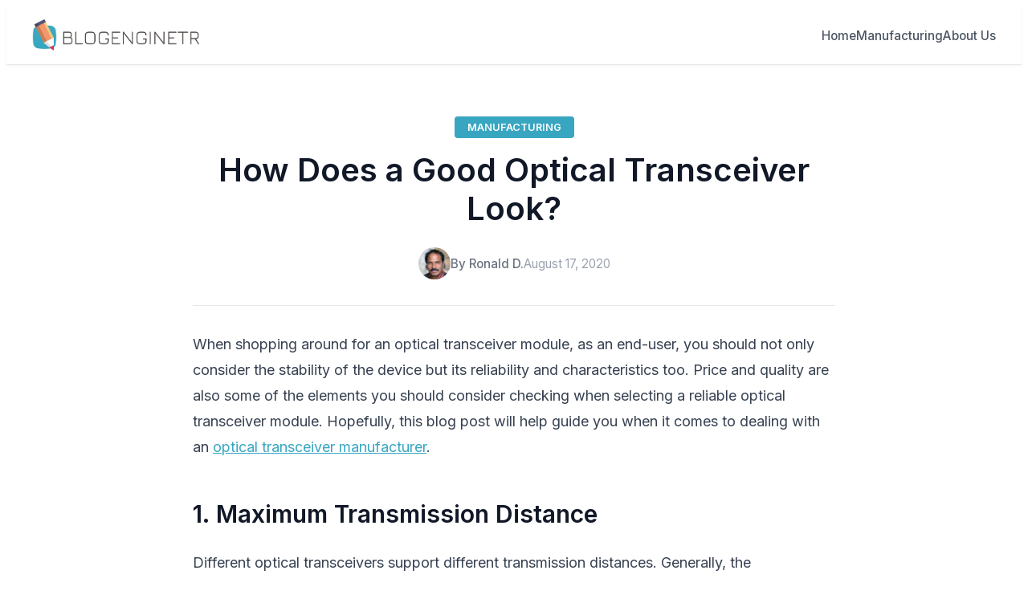

--- FILE ---
content_type: text/html
request_url: https://blogenginetr.com/how-does-a-good-optical-transceiver-look/
body_size: 4437
content:
<!DOCTYPE html><html lang="en" data-astro-cid-sckkx6r4> <head><meta charset="UTF-8"><meta name="viewport" content="width=device-width, initial-scale=1.0"><meta name="description" content="When shopping around for an optical transceiver module, [&#38;hellip;]
"><meta name="robots" content="index,follow"><!-- Open Graph --><meta property="og:title" content="How Does a Good Optical Transceiver Look? | Blogenginetr"><meta property="og:description" content="When shopping around for an optical transceiver module, [&#38;hellip;]
"><meta property="og:type" content="article"><meta property="og:url" content="https://blogenginetr.com/how-does-a-good-optical-transceiver-look/"><meta property="og:site_name" content="Blogenginetr"><!-- Twitter Card --><meta name="twitter:card" content="summary_large_image"><meta name="twitter:title" content="How Does a Good Optical Transceiver Look? | Blogenginetr"><meta name="twitter:description" content="When shopping around for an optical transceiver module, [&#38;hellip;]
"><!-- Canonical URL --><link rel="canonical" href="https://blogenginetr.com/how-does-a-good-optical-transceiver-look/"><!-- Favicon --><link rel="icon" type="image/png" href="/logos/blogenginetr.com/favicon.ico"><link rel="apple-touch-icon" href="/logos/blogenginetr.com/favicon.ico"><title>How Does a Good Optical Transceiver Look? | Blogenginetr</title><!-- Google Fonts --><link rel="preconnect" href="https://fonts.googleapis.com"><link rel="preconnect" href="https://fonts.gstatic.com" crossorigin><link href="https://fonts.googleapis.com/css2?family=Poppins:wght@400;600;700;800&display=swap" rel="stylesheet"><link href="https://fonts.googleapis.com/css2?family=Inter:wght@400;500;600&display=swap" rel="stylesheet"><style>
  :root {
    --color-primary: #38a6c1;
    --color-secondary: #5bb3c9;
    --color-accent: undefined;
    --color-background: undefined;
    --color-text: undefined;
    --color-border: undefined;
    --font-heading: Poppins, sans-serif;
    --font-body: Inter, sans-serif;
  }
</style><!-- Custom Header Scripts --><link rel="stylesheet" href="/_astro/_slug_.DqeAeSxV.css"></head> <body data-astro-cid-sckkx6r4>   <header class="theme1-header2" data-astro-cid-brkdhr7x style="--primaryColor: #38a6c1;"> <div class="container" data-astro-cid-brkdhr7x style="--primaryColor: #38a6c1;"> <div class="header-content" data-astro-cid-brkdhr7x style="--primaryColor: #38a6c1;"> <!-- Logo Section (Left) --> <a href="/" class="site-logo" data-astro-cid-brkdhr7x style="--primaryColor: #38a6c1;"> <img src="/logo.png" alt="Blogenginetr" class="logo-image" style="height: 40px; --primaryColor: #38a6c1;" data-astro-cid-brkdhr7x> </a> <!-- Navigation Menu (Right) --> <nav class="main-nav" id="mainNav2" data-astro-cid-brkdhr7x style="--primaryColor: #38a6c1;"> <ul class="nav-menu" data-astro-cid-brkdhr7x style="--primaryColor: #38a6c1;"> <li data-astro-cid-brkdhr7x style="--primaryColor: #38a6c1;"> <a href="/" class="nav-link" data-astro-cid-brkdhr7x style="--primaryColor: #38a6c1;">Home</a> </li> <li data-astro-cid-brkdhr7x style="--primaryColor: #38a6c1;"> <a href="/category/manufacturing" class="nav-link" data-astro-cid-brkdhr7x style="--primaryColor: #38a6c1;"> Manufacturing </a> </li> <li data-astro-cid-brkdhr7x style="--primaryColor: #38a6c1;"> <a href="/aboutus" class="nav-link" data-astro-cid-brkdhr7x style="--primaryColor: #38a6c1;"> About Us </a> </li> </ul> </nav> <!-- Mobile Menu Toggle --> <button class="mobile-menu-toggle" aria-label="Toggle menu" id="mobileMenuToggle2" data-astro-cid-brkdhr7x style="--primaryColor: #38a6c1;"> <span class="hamburger-line" data-astro-cid-brkdhr7x style="--primaryColor: #38a6c1;"></span> <span class="hamburger-line" data-astro-cid-brkdhr7x style="--primaryColor: #38a6c1;"></span> <span class="hamburger-line" data-astro-cid-brkdhr7x style="--primaryColor: #38a6c1;"></span> </button> </div> </div> </header> <script type="module">const e=document.getElementById("mobileMenuToggle2"),t=document.getElementById("mainNav2");e&&t&&(e.addEventListener("click",()=>{t.classList.toggle("active"),e.classList.toggle("active"),document.body.classList.toggle("menu-open")}),t.querySelectorAll(".nav-link").forEach(n=>{n.addEventListener("click",()=>{t.classList.remove("active"),e.classList.remove("active"),document.body.classList.remove("menu-open")})}),document.addEventListener("click",n=>{!t.contains(n.target)&&!e.contains(n.target)&&(t.classList.remove("active"),e.classList.remove("active"),document.body.classList.remove("menu-open"))}));</script>   <main data-astro-cid-fzx4jmue>    <div class="content-container" data-astro-cid-fzx4jmue> <div class="grid grid-cols-1 lg:grid-cols-3 gap-8" data-astro-cid-fzx4jmue> <!-- Article Content --> <div class="lg:col-span-2" data-astro-cid-fzx4jmue> <article class="theme1-single-post" data-astro-cid-au6a6add style="--primaryColor: #38a6c1;"> <header class="article-header" data-astro-cid-au6a6add style="--primaryColor: #38a6c1;"> <div class="article-meta" data-astro-cid-au6a6add style="--primaryColor: #38a6c1;"> <a href="/category/manufacturing" class="article-category" data-astro-cid-au6a6add style="--primaryColor: #38a6c1;"> Manufacturing </a> </div> <h1 class="article-title" data-astro-cid-au6a6add style="--primaryColor: #38a6c1;">How Does a Good Optical Transceiver Look?</h1> <div class="article-info" data-astro-cid-au6a6add style="--primaryColor: #38a6c1;"> <div class="author-info" data-astro-cid-au6a6add style="--primaryColor: #38a6c1;"> <img src="/logos/blogenginetr.com/image.png" alt="Ronald D." class="author-avatar" data-astro-cid-au6a6add style="--primaryColor: #38a6c1;"> <span class="author-name" data-astro-cid-au6a6add style="--primaryColor: #38a6c1;">By Ronald D.</span> </div> <time class="article-date" data-astro-cid-au6a6add style="--primaryColor: #38a6c1;">August 17, 2020</time> </div> </header>  <div class="article-content" data-astro-cid-au6a6add style="--primaryColor: #38a6c1;"> <p>When shopping around for an optical transceiver module, as an end-user, you should not only consider the stability of the device but its reliability and characteristics too. Price and quality are also some of the elements you should consider checking when selecting a reliable optical transceiver module. Hopefully, this blog post will help guide you when it comes to dealing with an <a href="https://www.starlinktek.com/">optical transceiver manufacturer</a>.</p>
<h2>1. Maximum Transmission Distance</h2>
<p>Different optical transceivers support different transmission distances. Generally, the transmission distance of the optical transceiver is shorter than one mode of the optical transceiver. The price is also slightly lower, making it affordable in many cases.</p>
<p>For instance, 10GBASE-SR SFP optical transceivers can reach about 300m while the 10GBASE-ZR SFP can hit 80km. For that reason, it is crucial to determine the total distance needed for transmission.</p>
<p>Besides taking into account the general attenuation as well as dispersion of the optical signals in the process of transmission, it is highly recommended that you make great use of optical transceivers that can support larger transmission distances than what you may need.</p>
<p>For a short-haul connection between major devices, you should use a product with a relatively high-speed cable. This should be cheaper than the general optical transceiver module.</p>
<h2>2. The Operating Temperature</h2>
<p>The general operating temperature of the environment within which you put optical transceiver matters. It should neither be too high or too low as this may lead to failure.</p>
<p>The temperature ranges of the normal commercial transceiver are about 0 to 70 degrees Celsius. The industrial transceiver is, however, perfect for the temp range of about 40-75 degrees Celsius.</p>
<h2>3. Check the Wavelength</h2>
<p>Most of the deployed fiber-optic links use about two fibers for every link, with one for every traffic direction. The transceivers for these links devote a single fiber for one receiver.</p>
<p>The other fiber is then directed to traffic. Single-fiber transceivers that collapse the directional traffic to a single-mode fiber that uses one or two wavelengths for the full-duplex operation are still in use.</p>
<p>Particularly, the single-fiber wavelength transceivers have been readily available but did not really exploit their inherent advantages.</p>
<p>The commonly used wavelengths include:</p>
<p>· 1550nm, which is a single mode. This is a single loss transmission that is generally used for smaller machines</p>
<p>· The 850nm, which is a low-cost option with a shorter transmission distance of about 500m</p>
<h2>4. Quality as well as the after-sales services  </h2>
<p>Then there is the service life of an optical transceiver, which is about 5 years. It is important to note that it is always difficult to see some good in the first year. This should be notable in the second year of use because issues can arise at that time.</p>
<h2>Final Thoughts</h2>
<p>The stated tips above should be considered when selecting the right optical transceiver module. Besides, it would help if you also weighed the options of getting a connector and a fiber. Experts in this industry are happy to provide a broad range of optical transceivers as well as fiber optic solutions to help meet your needs.</p>
<p> </p>
 </div> <footer class="article-footer" data-astro-cid-au6a6add style="--primaryColor: #38a6c1;"> <div class="article-tags" data-astro-cid-au6a6add style="--primaryColor: #38a6c1;"> <strong data-astro-cid-au6a6add style="--primaryColor: #38a6c1;">Categories:</strong> <a href="/category/manufacturing" class="tag-link" data-astro-cid-au6a6add style="--primaryColor: #38a6c1;"> Manufacturing </a> </div> </footer> </article>  </div> <!-- Sidebar --> <aside class="lg:col-span-1" data-astro-cid-fzx4jmue> <aside class="theme1-sidebar" data-astro-cid-xini47eb style="--primaryColor: #38a6c1;"> <div class="widget widget-popular" data-astro-cid-xini47eb style="--primaryColor: #38a6c1;"> <h3 class="widget-title" data-astro-cid-xini47eb style="--primaryColor: #38a6c1;">Popular Posts</h3> <div class="popular-posts" data-astro-cid-xini47eb style="--primaryColor: #38a6c1;"> <a href="/ethereum-price-usdt-analysis-bitget-data-reveals-market-momentum" class="popular-post-item" data-astro-cid-xini47eb style="--primaryColor: #38a6c1;"> <div class="popular-post-image" data-astro-cid-xini47eb style="--primaryColor: #38a6c1;"> <img src="/images/2025/11/Ethereum-Price-USDT-Analysis-Bitget-Data-Reveals-Market-Momentum.jpg" alt="Ethereum Price USDT Analysis: Bitget Data Reveals Market Momentum" data-astro-cid-xini47eb style="--primaryColor: #38a6c1;"> </div> <div class="popular-post-content" data-astro-cid-xini47eb style="--primaryColor: #38a6c1;"> <h4 class="popular-post-title" data-astro-cid-xini47eb style="--primaryColor: #38a6c1;">Ethereum Price USDT Analysis: Bitget Data Reveals Market Momentum</h4> <time class="popular-post-date" data-astro-cid-xini47eb style="--primaryColor: #38a6c1;">Nov 4, 2025</time> </div> </a><a href="/how-to-track-your-monopoly-go-order-on-u4gm" class="popular-post-item" data-astro-cid-xini47eb style="--primaryColor: #38a6c1;"> <div class="popular-post-image" data-astro-cid-xini47eb style="--primaryColor: #38a6c1;"> <img src="/images/2025/07/wp_import_How-to-Track-Your-Monopoly-GO-Order-on-U4GM.jpg" alt="How to Track Your Monopoly GO Order on U4GM" data-astro-cid-xini47eb style="--primaryColor: #38a6c1;"> </div> <div class="popular-post-content" data-astro-cid-xini47eb style="--primaryColor: #38a6c1;"> <h4 class="popular-post-title" data-astro-cid-xini47eb style="--primaryColor: #38a6c1;">How to Track Your Monopoly GO Order on U4GM</h4> <time class="popular-post-date" data-astro-cid-xini47eb style="--primaryColor: #38a6c1;">Jul 13, 2025</time> </div> </a><a href="/the-business-case-for-sourcing-crewneck-sweaters-wholesale" class="popular-post-item" data-astro-cid-xini47eb style="--primaryColor: #38a6c1;"> <div class="popular-post-image" data-astro-cid-xini47eb style="--primaryColor: #38a6c1;"> <img src="/images/2024/08/wp_import_The-Business-Case-for-Sourcing-Crewneck-Sweaters-Wholesale.png" alt="The Business Case for Sourcing Crewneck Sweaters Wholesale" data-astro-cid-xini47eb style="--primaryColor: #38a6c1;"> </div> <div class="popular-post-content" data-astro-cid-xini47eb style="--primaryColor: #38a6c1;"> <h4 class="popular-post-title" data-astro-cid-xini47eb style="--primaryColor: #38a6c1;">The Business Case for Sourcing Crewneck Sweaters Wholesale</h4> <time class="popular-post-date" data-astro-cid-xini47eb style="--primaryColor: #38a6c1;">Aug 31, 2024</time> </div> </a><a href="/how-gauth-can-assist-you-in-locating-the-best-american-bully-captions" class="popular-post-item" data-astro-cid-xini47eb style="--primaryColor: #38a6c1;"> <div class="popular-post-image" data-astro-cid-xini47eb style="--primaryColor: #38a6c1;"> <img src="/images/2024/08/wp_import_How-Gauth-Can-Assist-You-in-Locating-the-Best-American-Bully-Captions-1.jpg" alt="How Gauth Can Assist You in Locating the Best American Bully Captions" data-astro-cid-xini47eb style="--primaryColor: #38a6c1;"> </div> <div class="popular-post-content" data-astro-cid-xini47eb style="--primaryColor: #38a6c1;"> <h4 class="popular-post-title" data-astro-cid-xini47eb style="--primaryColor: #38a6c1;">How Gauth Can Assist You in Locating the Best American Bully Captions</h4> <time class="popular-post-date" data-astro-cid-xini47eb style="--primaryColor: #38a6c1;">Aug 20, 2024</time> </div> </a><a href="/what-diverse-range-of-applications-does-astm-a53-erw-pipe-support-in-modern-infrastructure-development" class="popular-post-item" data-astro-cid-xini47eb style="--primaryColor: #38a6c1;"> <div class="popular-post-image" data-astro-cid-xini47eb style="--primaryColor: #38a6c1;"> <img src="/images/2023/08/wp_import_230803-04-What-Diverse-Range-Of-Applications-Does-ASTM-A53-ERW-Pipe-Support-In-Modern-Infrastructure-Development-1.png" alt="What Diverse Range Of Applications Does ASTM A53 ERW Pipe Support In Modern Infrastructure Development?" data-astro-cid-xini47eb style="--primaryColor: #38a6c1;"> </div> <div class="popular-post-content" data-astro-cid-xini47eb style="--primaryColor: #38a6c1;"> <h4 class="popular-post-title" data-astro-cid-xini47eb style="--primaryColor: #38a6c1;">What Diverse Range Of Applications Does ASTM A53 ERW Pipe Support In Modern Infrastructure Development?</h4> <time class="popular-post-date" data-astro-cid-xini47eb style="--primaryColor: #38a6c1;">Aug 4, 2023</time> </div> </a> </div> </div><div class="widget widget-categories" data-astro-cid-xini47eb style="--primaryColor: #38a6c1;"> <h3 class="widget-title" data-astro-cid-xini47eb style="--primaryColor: #38a6c1;">Categories</h3> <ul class="category-list" data-astro-cid-xini47eb style="--primaryColor: #38a6c1;"> <li data-astro-cid-xini47eb style="--primaryColor: #38a6c1;"> <a href="/category/car" class="category-item" data-astro-cid-xini47eb style="--primaryColor: #38a6c1;"> <span class="category-name" data-astro-cid-xini47eb style="--primaryColor: #38a6c1;">Car</span> <span class="category-count" data-astro-cid-xini47eb style="--primaryColor: #38a6c1;">1</span> </a> </li><li data-astro-cid-xini47eb style="--primaryColor: #38a6c1;"> <a href="/category/industry" class="category-item" data-astro-cid-xini47eb style="--primaryColor: #38a6c1;"> <span class="category-name" data-astro-cid-xini47eb style="--primaryColor: #38a6c1;">Industry</span> <span class="category-count" data-astro-cid-xini47eb style="--primaryColor: #38a6c1;">12</span> </a> </li><li data-astro-cid-xini47eb style="--primaryColor: #38a6c1;"> <a href="/category/lifestyle" class="category-item" data-astro-cid-xini47eb style="--primaryColor: #38a6c1;"> <span class="category-name" data-astro-cid-xini47eb style="--primaryColor: #38a6c1;">Lifestyle</span> <span class="category-count" data-astro-cid-xini47eb style="--primaryColor: #38a6c1;">3</span> </a> </li><li data-astro-cid-xini47eb style="--primaryColor: #38a6c1;"> <a href="/category/manufacturing" class="category-item" data-astro-cid-xini47eb style="--primaryColor: #38a6c1;"> <span class="category-name" data-astro-cid-xini47eb style="--primaryColor: #38a6c1;">Manufacturing</span> <span class="category-count" data-astro-cid-xini47eb style="--primaryColor: #38a6c1;">88</span> </a> </li><li data-astro-cid-xini47eb style="--primaryColor: #38a6c1;"> <a href="/category/technology" class="category-item" data-astro-cid-xini47eb style="--primaryColor: #38a6c1;"> <span class="category-name" data-astro-cid-xini47eb style="--primaryColor: #38a6c1;">Technology</span> <span class="category-count" data-astro-cid-xini47eb style="--primaryColor: #38a6c1;">2</span> </a> </li> </ul> </div><div class="widget widget-newsletter" data-astro-cid-xini47eb style="--primaryColor: #38a6c1;"> <h3 class="widget-title" data-astro-cid-xini47eb style="--primaryColor: #38a6c1;">Newsletter</h3> <p class="newsletter-desc" data-astro-cid-xini47eb style="--primaryColor: #38a6c1;">
Subscribe to get the latest posts directly in your inbox.
</p> <form class="newsletter-form" method="post" action="/subscribe" data-astro-cid-xini47eb style="--primaryColor: #38a6c1;"> <input type="email" name="email" placeholder="Your email address" required class="newsletter-input" data-astro-cid-xini47eb style="--primaryColor: #38a6c1;"> <button type="submit" class="newsletter-button" data-astro-cid-xini47eb style="--primaryColor: #38a6c1;">Subscribe</button> </form> </div> </aside>  </aside> </div> </div>    </main>  <footer class="theme1-footer" data-astro-cid-bvbetkss style="--primaryColor: #38a6c1;"> <div class="footer-content" data-astro-cid-bvbetkss style="--primaryColor: #38a6c1;"> <div class="container" data-astro-cid-bvbetkss style="--primaryColor: #38a6c1;"> <div class="footer-grid" data-astro-cid-bvbetkss style="--primaryColor: #38a6c1;"> <div class="footer-col" data-astro-cid-bvbetkss style="--primaryColor: #38a6c1;"> <h3 class="footer-heading" data-astro-cid-bvbetkss style="--primaryColor: #38a6c1;">Blogenginetr</h3> <p class="footer-description" data-astro-cid-bvbetkss style="--primaryColor: #38a6c1;">A dedicated news website for the engineer manufacturing industry. Get the latest news and insights on industrial technology, engineering fabrication, and manufacturing innovations from industry expert Ronald D. Stephenson.</p> </div> <div class="footer-col" data-astro-cid-bvbetkss style="--primaryColor: #38a6c1;"> <h4 class="footer-title" data-astro-cid-bvbetkss style="--primaryColor: #38a6c1;">Categories</h4> <ul class="footer-links" data-astro-cid-bvbetkss style="--primaryColor: #38a6c1;"> <li data-astro-cid-bvbetkss style="--primaryColor: #38a6c1;"> <a href="/category/manufacturing" data-astro-cid-bvbetkss style="--primaryColor: #38a6c1;">Manufacturing</a> </li> </ul> </div> <div class="footer-col" data-astro-cid-bvbetkss style="--primaryColor: #38a6c1;"> <h4 class="footer-title" data-astro-cid-bvbetkss style="--primaryColor: #38a6c1;">Quick Links</h4> <ul class="footer-links" data-astro-cid-bvbetkss style="--primaryColor: #38a6c1;"> <li data-astro-cid-bvbetkss style="--primaryColor: #38a6c1;"><a href="/" data-astro-cid-bvbetkss style="--primaryColor: #38a6c1;">Home</a></li> <li data-astro-cid-bvbetkss style="--primaryColor: #38a6c1;"> <a href="/aboutus" data-astro-cid-bvbetkss style="--primaryColor: #38a6c1;">About Us</a> </li> </ul> </div> </div> </div> </div> <div class="footer-bottom" data-astro-cid-bvbetkss style="--primaryColor: #38a6c1;"> <div class="container" data-astro-cid-bvbetkss style="--primaryColor: #38a6c1;"> <div class="footer-bottom-content" data-astro-cid-bvbetkss style="--primaryColor: #38a6c1;"> <p class="copyright" data-astro-cid-bvbetkss style="--primaryColor: #38a6c1;">© 2025 Blogenginetr. All rights reserved.</p>  </div> </div> </div> </footer>   <!-- Custom Body Scripts -->  <script defer src="https://static.cloudflareinsights.com/beacon.min.js/vcd15cbe7772f49c399c6a5babf22c1241717689176015" integrity="sha512-ZpsOmlRQV6y907TI0dKBHq9Md29nnaEIPlkf84rnaERnq6zvWvPUqr2ft8M1aS28oN72PdrCzSjY4U6VaAw1EQ==" data-cf-beacon='{"version":"2024.11.0","token":"71737088a21b49e5b479e58ff8430448","r":1,"server_timing":{"name":{"cfCacheStatus":true,"cfEdge":true,"cfExtPri":true,"cfL4":true,"cfOrigin":true,"cfSpeedBrain":true},"location_startswith":null}}' crossorigin="anonymous"></script>
</body></html> 